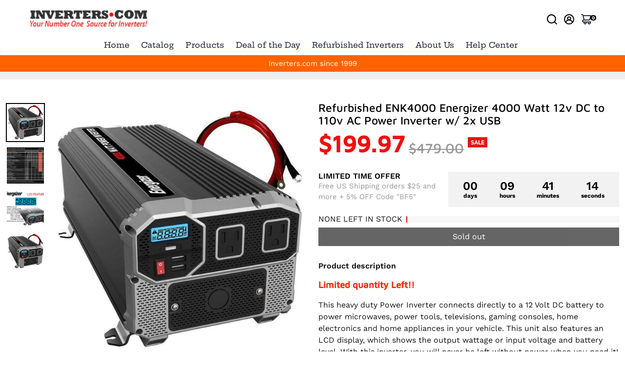

--- FILE ---
content_type: text/plain; charset=utf-8
request_url: https://static.boostertheme.co/js/latest.5.1.3.min.js
body_size: 17560
content:
(function(u,t,r){let e=!1;var a=[u],n={mouseEvent:!0,minDistance:30};function s(c,m,d){l(d).forEach(_=>_.addEventListener(c,m,{passive:!0}))}function i(c,m,d){l(d).forEach(_=>_.removeEventListener(c,m))}function o(c,m,d={}){var _=t.createEvent("Event");_.initEvent(c,!0,!0),_.swipe=d,l(m).forEach(y=>y.dispatchEvent(_))}function l(c){return Array.isArray(c)?c:[c]}u.SwipeIt=function(c,m={}){var d=function(f){var h=[];for(let x=0;x<f.length;x++)h.push(f[x]);return h}(t.querySelectorAll(c));let _,y,p,w;function k(){_=!1,y=!1,p=!1,w=!1,e=!1}function q(f){e=this,_=f.clientX,y=f.clientY,s("mousemove",v,a),s("mouseup",g,a)}function v(f){_&&y&&(p=f.clientX,w=f.clientY)}function g(f){i("mousemove",v,a),i("mouseup",g,a),S()}function b(f){e=this,_=f.touches[0].clientX,y=f.touches[0].clientY}function C(f){p=f.touches[0].clientX,w=f.touches[0].clientY}function S(f){if(_&&y&&p&&w){const[h,x]=[_-p,y-w],[L,I]=[h,x].map(Math.abs),T=m.minDistance;L>T&&o(_<p?"swipeRight":"swipeLeft",e,{distance:h,start:_,end:p}),I>T&&o(y>w?"swipeUp":"swipeDown",e,{distance:x,start:y,end:w}),(L>T||I>T)&&o("swipe",e)}k()}m.mouseEvent=m.mouseEvent===void 0?n.mouseEvent:m.mouseEvent,m.minDistance=m.minDistance===void 0?n.minDistance:m.minDistance,k(),s("touchstart",b,d),s("touchmove",C,d),s("touchend",S,d),m.mouseEvent&&s("mousedown",q,d),this.on=function(f,h){return s(f,h,d),this}}})(window,document),Currency.moneyFormats={USD:{money_format:"${{amount}}",money_with_currency_format:"${{amount}} USD"},EUR:{money_format:"&euro;{{amount}}",money_with_currency_format:"&euro;{{amount}} EUR"},GBP:{money_format:"&pound;{{amount}}",money_with_currency_format:"&pound;{{amount}} GBP"},CAD:{money_format:"${{amount}}",money_with_currency_format:"${{amount}} CAD"},ALL:{money_format:"Lek {{amount}}",money_with_currency_format:"Lek {{amount}} ALL"},DZD:{money_format:"DA {{amount}}",money_with_currency_format:"DA {{amount}} DZD"},AFN:{money_format:"&#65;&#102; {{amount}}",money_with_currency_format:"&#65;&#102; {{amount}} AFN"},AOA:{money_format:"Kz{{amount}}",money_with_currency_format:"Kz{{amount}} AOA"},ARS:{money_format:"${{amount_with_comma_separator}}",money_with_currency_format:"${{amount_with_comma_separator}} ARS"},AMD:{money_format:"{{amount}} AMD",money_with_currency_format:"{{amount}} AMD"},AWG:{money_format:"Afl{{amount}}",money_with_currency_format:"Afl{{amount}} AWG"},AUD:{money_format:"${{amount}}",money_with_currency_format:"${{amount}} AUD"},BBD:{money_format:"${{amount}}",money_with_currency_format:"${{amount}} Bds"},AZN:{money_format:"m.{{amount}}",money_with_currency_format:"m.{{amount}} AZN"},BDT:{money_format:"Tk {{amount}}",money_with_currency_format:"Tk {{amount}} BDT"},BSD:{money_format:"BS${{amount}}",money_with_currency_format:"BS${{amount}} BSD"},BHD:{money_format:"{{amount}}0 BD",money_with_currency_format:"{{amount}}0 BHD"},BYN:{money_format:"Br {{amount}}",money_with_currency_format:"Br {{amount}} BYN"},BYR:{money_format:"Br {{amount}}",money_with_currency_format:"Br {{amount}} BYR"},BZD:{money_format:"BZ${{amount}}",money_with_currency_format:"BZ${{amount}} BZD"},BTN:{money_format:"Nu {{amount}}",money_with_currency_format:"Nu {{amount}} BTN"},BAM:{money_format:"KM {{amount_with_comma_separator}}",money_with_currency_format:"KM {{amount_with_comma_separator}} BAM"},BRL:{money_format:"R$ {{amount_with_comma_separator}}",money_with_currency_format:"R$ {{amount_with_comma_separator}} BRL"},BOB:{money_format:"Bs{{amount_with_comma_separator}}",money_with_currency_format:"Bs{{amount_with_comma_separator}} BOB"},BMD:{money_format:"&#36; {{amount}}",money_with_currency_format:"&#36; {{amount}} BMD"},BIF:{money_format:"&#70;&#66;&#117; {{amount}}",money_with_currency_format:"&#70;&#66;&#117; {{amount}} BIF"},BWP:{money_format:"P{{amount}}",money_with_currency_format:"P{{amount}} BWP"},BND:{money_format:"${{amount}}",money_with_currency_format:"${{amount}} BND"},CVE:{money_format:"&#36; {{amount}}",money_with_currency_format:"&#36; {{amount}} CVE"},KMF:{money_format:"&#67;&#70; {{amount}}",money_with_currency_format:"&#67;&#70; {{amount}} KMF"},CUC:{money_format:"{{amount}}",money_with_currency_format:"{{amount}} CUC"},CUP:{money_format:"{{amount}}",money_with_currency_format:"{{amount}} CUP"},CDF:{money_format:"&#70;&#67; {{amount}}",money_with_currency_format:"&#70;&#67; {{amount}} CDF"},DJF:{money_format:"&#70;&#100;&#106; {{amount}}",money_with_currency_format:"&#70;&#100;&#106; {{amount}} DJF"},ERN:{money_format:"{{amount}}",money_with_currency_format:"{{amount}} ERN"},FKP:{money_format:"&#163; {{amount}}",money_with_currency_format:"&#163; {{amount}} FKP"},GIP:{money_format:"&#163; {{amount}}",money_with_currency_format:"&#163; {{amount}} GIP"},XAU:{money_format:"{{amount}}",money_with_currency_format:"{{amount}} XAU"},GGP:{money_format:"{{amount}}",money_with_currency_format:"{{amount}} GGP"},GNF:{money_format:"&#70;&#71; {{amount}}",money_with_currency_format:"&#70;&#71; {{amount}} GNF"},HTG:{money_format:"&#71; {{amount}}",money_with_currency_format:"&#71; {{amount}} HTG"},XDR:{money_format:"{{amount}}",money_with_currency_format:"{{amount}} XDR"},IDR:{money_format:"{{amount_with_comma_separator}} IDR",money_with_currency_format:"Rp {{amount_with_comma_separator}} IDR"},IQD:{money_format:"&#1593;.&#1583; {{amount}}",money_with_currency_format:"&#1593;.&#1583; {{amount}} IQD"},IMP:{money_format:"{{amount}}",money_with_currency_format:"{{amount}} IMP"},LAK:{money_format:"&#8365; {{amount}}",money_with_currency_format:"&#8365; {{amount}} LAK"},LSL:{money_format:"&#76; {{amount}}",money_with_currency_format:"&#76; {{amount}} LSL"},LRD:{money_format:"&#36; {{amount}}",money_with_currency_format:"&#36; {{amount}} LRD"},LYD:{money_format:"&#1604;.&#1583; {{amount}}",money_with_currency_format:"&#1604;.&#1583; {{amount}} LYD"},MWK:{money_format:"&#77;&#75; {{amount}}",money_with_currency_format:"&#77;&#75; {{amount}} MWK"},MRO:{money_format:"&#85;&#77; {{amount}}",money_with_currency_format:"&#85;&#77; {{amount}} MRO"},KPW:{money_format:"&#8361; {{amount}}",money_with_currency_format:"&#8361; {{amount}} KPW"},OMR:{money_format:"{{amount_with_comma_separator}} OMR",money_with_currency_format:"{{amount_with_comma_separator}} OMR"},PAB:{money_format:"&#66;&#47;&#46; {{amount}}",money_with_currency_format:"&#66;&#47;&#46; {{amount}} PAB"},SHP:{money_format:"&#163; {{amount}}",money_with_currency_format:"&#163; {{amount}} SHP"},SVC:{money_format:"&#36; {{amount}}",money_with_currency_format:"&#36; {{amount}} SVC"},SLL:{money_format:"&#76;&#101; {{amount}}",money_with_currency_format:"&#76;&#101; {{amount}} SLL"},XAG:{money_format:"{{amount}}",money_with_currency_format:"{{amount}} XAG"},SBD:{money_format:"&#36; {{amount}}",money_with_currency_format:"&#36; {{amount}} SBD"},SOS:{money_format:"&#83; {{amount}}",money_with_currency_format:"&#83; {{amount}} SOS"},SDG:{money_format:"&#163; {{amount}}",money_with_currency_format:"&#163; {{amount}} SDG"},SRD:{money_format:"&#36; {{amount}}",money_with_currency_format:"&#36; {{amount}} SRD"},SZL:{money_format:"&#76; {{amount}}",money_with_currency_format:"&#76; {{amount}} SZL"},TJS:{money_format:"&#84;&#74;&#83; {{amount}}",money_with_currency_format:"&#84;&#74;&#83; {{amount}} TJS"},TOP:{money_format:"&#84;&#36; {{amount}}",money_with_currency_format:"&#84;&#36; {{amount}} TOP"},TMT:{money_format:"&#109; {{amount}}",money_with_currency_format:"&#109; {{amount}} TMT"},UZS:{money_format:"&#1083;&#1074; {{amount}}",money_with_currency_format:"&#1083;&#1074; {{amount}} UZS"},YER:{money_format:"&#65020; {{amount}}",money_with_currency_format:"&#65020; {{amount}} YER"},BGN:{money_format:"{{amount}} \u0110\xBB\u0110\u02DB",money_with_currency_format:"{{amount}} \u0110\xBB\u0110\u02DB BGN"},MMK:{money_format:"K{{amount}}",money_with_currency_format:"K{{amount}} MMK"},KHR:{money_format:"KHR{{amount}}",money_with_currency_format:"KHR{{amount}}"},KYD:{money_format:"${{amount}}",money_with_currency_format:"${{amount}} KYD"},XAF:{money_format:"FCFA{{amount}}",money_with_currency_format:"FCFA{{amount}} XAF"},CLP:{money_format:"${{amount_no_decimals}}",money_with_currency_format:"${{amount_no_decimals}} CLP"},CNY:{money_format:"&#165;{{amount}}",money_with_currency_format:"&#165;{{amount}} CNY"},COP:{money_format:"${{amount_with_comma_separator}}",money_with_currency_format:"${{amount_with_comma_separator}} COP"},CRC:{money_format:"&#8353; {{amount_with_comma_separator}}",money_with_currency_format:"&#8353; {{amount_with_comma_separator}} CRC"},HRK:{money_format:"{{amount_with_comma_separator}} kn",money_with_currency_format:"{{amount_with_comma_separator}} kn HRK"},CZK:{money_format:"{{amount_with_comma_separator}} K&#269;",money_with_currency_format:"{{amount_with_comma_separator}} K&#269;"},DKK:{money_format:"{{amount_with_comma_separator}}",money_with_currency_format:"kr.{{amount_with_comma_separator}}"},DOP:{money_format:"RD$ {{amount}}",money_with_currency_format:"RD$ {{amount}}"},XCD:{money_format:"${{amount}}",money_with_currency_format:"EC${{amount}}"},EGP:{money_format:"LE {{amount}}",money_with_currency_format:"LE {{amount}} EGP"},ETB:{money_format:"Br{{amount}}",money_with_currency_format:"Br{{amount}} ETB"},XPF:{money_format:"{{amount_no_decimals_with_comma_separator}} XPF",money_with_currency_format:"{{amount_no_decimals_with_comma_separator}} XPF"},FJD:{money_format:"${{amount}}",money_with_currency_format:"FJ${{amount}}"},GMD:{money_format:"D {{amount}}",money_with_currency_format:"D {{amount}} GMD"},GHS:{money_format:"GH&#8373;{{amount}}",money_with_currency_format:"GH&#8373;{{amount}}"},GTQ:{money_format:"Q{{amount}}",money_with_currency_format:"{{amount}} GTQ"},GYD:{money_format:"G${{amount}}",money_with_currency_format:"${{amount}} GYD"},GEL:{money_format:"{{amount}} GEL",money_with_currency_format:"{{amount}} GEL"},HNL:{money_format:"L {{amount}}",money_with_currency_format:"L {{amount}} HNL"},HKD:{money_format:"${{amount}}",money_with_currency_format:"HK${{amount}}"},HUF:{money_format:"{{amount_no_decimals_with_comma_separator}}",money_with_currency_format:"{{amount_no_decimals_with_comma_separator}} Ft"},ISK:{money_format:"{{amount_no_decimals}} kr",money_with_currency_format:"{{amount_no_decimals}} kr ISK"},INR:{money_format:"Rs. {{amount}}",money_with_currency_format:"Rs. {{amount}}"},IDR:{money_format:"{{amount_with_comma_separator}}",money_with_currency_format:"Rp {{amount_with_comma_separator}}"},ILS:{money_format:"{{amount}} NIS",money_with_currency_format:"{{amount}} NIS"},JMD:{money_format:"${{amount}}",money_with_currency_format:"${{amount}} JMD"},JPY:{money_format:"&#165;{{amount_no_decimals}}",money_with_currency_format:"&#165;{{amount_no_decimals}} JPY"},JEP:{money_format:"&pound;{{amount}}",money_with_currency_format:"&pound;{{amount}} JEP"},JOD:{money_format:"{{amount}}0 JD",money_with_currency_format:"{{amount}}0 JOD"},KZT:{money_format:"{{amount}} KZT",money_with_currency_format:"{{amount}} KZT"},KES:{money_format:"KSh{{amount}}",money_with_currency_format:"KSh{{amount}}"},KWD:{money_format:"{{amount}}0 KD",money_with_currency_format:"{{amount}}0 KWD"},KGS:{money_format:"\u0110\xBB\u0110\u02DB{{amount}}",money_with_currency_format:"\u0110\xBB\u0110\u02DB{{amount}}"},LVL:{money_format:"Ls {{amount}}",money_with_currency_format:"Ls {{amount}} LVL"},LBP:{money_format:"L&pound;{{amount}}",money_with_currency_format:"L&pound;{{amount}} LBP"},LTL:{money_format:"{{amount}} Lt",money_with_currency_format:"{{amount}} Lt"},MGA:{money_format:"Ar {{amount}}",money_with_currency_format:"Ar {{amount}} MGA"},MKD:{money_format:"\u0110\xB4\u0110\xB5\u0110\u02DD {{amount}}",money_with_currency_format:"\u0110\xB4\u0110\xB5\u0110\u02DD {{amount}} MKD"},MOP:{money_format:"MOP${{amount}}",money_with_currency_format:"MOP${{amount}}"},MVR:{money_format:"Rf{{amount}}",money_with_currency_format:"Rf{{amount}} MRf"},MXN:{money_format:"$ {{amount}}",money_with_currency_format:"$ {{amount}} MXN"},MYR:{money_format:"RM{{amount}} MYR",money_with_currency_format:"RM{{amount}} MYR"},MUR:{money_format:"Rs {{amount}}",money_with_currency_format:"Rs {{amount}} MUR"},MDL:{money_format:"{{amount}} MDL",money_with_currency_format:"{{amount}} MDL"},MAD:{money_format:"{{amount}} dh",money_with_currency_format:"Dh {{amount}} MAD"},MNT:{money_format:"{{amount_no_decimals}} &#8366",money_with_currency_format:"{{amount_no_decimals}} MNT"},MZN:{money_format:"{{amount}} Mt",money_with_currency_format:"Mt {{amount}} MZN"},NAD:{money_format:"N${{amount}}",money_with_currency_format:"N${{amount}} NAD"},NPR:{money_format:"Rs{{amount}}",money_with_currency_format:"Rs{{amount}} NPR"},ANG:{money_format:"&fnof;{{amount}}",money_with_currency_format:"{{amount}} NA&fnof;"},NZD:{money_format:"${{amount}}",money_with_currency_format:"${{amount}} NZD"},NIO:{money_format:"C${{amount}}",money_with_currency_format:"C${{amount}} NIO"},NGN:{money_format:"&#8358;{{amount}}",money_with_currency_format:"&#8358;{{amount}} NGN"},NOK:{money_format:"kr {{amount_with_comma_separator}}",money_with_currency_format:"kr {{amount_with_comma_separator}} NOK"},OMR:{money_format:"{{amount_with_comma_separator}} OMR",money_with_currency_format:"{{amount_with_comma_separator}} OMR"},PKR:{money_format:"Rs.{{amount}}",money_with_currency_format:"Rs.{{amount}} PKR"},PGK:{money_format:"K {{amount}}",money_with_currency_format:"K {{amount}} PGK"},PYG:{money_format:"Gs. {{amount_no_decimals_with_comma_separator}}",money_with_currency_format:"Gs. {{amount_no_decimals_with_comma_separator}} PYG"},PEN:{money_format:"S/. {{amount}}",money_with_currency_format:"S/. {{amount}} PEN"},PHP:{money_format:"&#8369;{{amount}}",money_with_currency_format:"&#8369;{{amount}} PHP"},PLN:{money_format:"{{amount_with_comma_separator}} zl",money_with_currency_format:"{{amount_with_comma_separator}} zl PLN"},QAR:{money_format:"QAR {{amount_with_comma_separator}}",money_with_currency_format:"QAR {{amount_with_comma_separator}}"},RON:{money_format:"{{amount_with_comma_separator}} lei",money_with_currency_format:"{{amount_with_comma_separator}} lei RON"},RUB:{money_format:"&#1088;&#1091;&#1073;{{amount_with_comma_separator}}",money_with_currency_format:"&#1088;&#1091;&#1073;{{amount_with_comma_separator}} RUB"},RWF:{money_format:"{{amount_no_decimals}} RF",money_with_currency_format:"{{amount_no_decimals}} RWF"},WST:{money_format:"WS$ {{amount}}",money_with_currency_format:"WS$ {{amount}} WST"},SAR:{money_format:"{{amount}} SR",money_with_currency_format:"{{amount}} SAR"},STD:{money_format:"Db {{amount}}",money_with_currency_format:"Db {{amount}} STD"},RSD:{money_format:"{{amount}} RSD",money_with_currency_format:"{{amount}} RSD"},SCR:{money_format:"Rs {{amount}}",money_with_currency_format:"Rs {{amount}} SCR"},SGD:{money_format:"${{amount}}",money_with_currency_format:"${{amount}} SGD"},SYP:{money_format:"S&pound;{{amount}}",money_with_currency_format:"S&pound;{{amount}} SYP"},ZAR:{money_format:"R {{amount}}",money_with_currency_format:"R {{amount}} ZAR"},KRW:{money_format:"&#8361;{{amount_no_decimals}}",money_with_currency_format:"&#8361;{{amount_no_decimals}} KRW"},LKR:{money_format:"Rs {{amount}}",money_with_currency_format:"Rs {{amount}} LKR"},SEK:{money_format:"{{amount_no_decimals}} kr",money_with_currency_format:"{{amount_no_decimals}} kr SEK"},CHF:{money_format:"SFr. {{amount}}",money_with_currency_format:"SFr. {{amount}} CHF"},TWD:{money_format:"${{amount}}",money_with_currency_format:"${{amount}} TWD"},THB:{money_format:"{{amount}} &#xe3f;",money_with_currency_format:"{{amount}} &#xe3f; THB"},TZS:{money_format:"{{amount}} TZS",money_with_currency_format:"{{amount}} TZS"},TTD:{money_format:"${{amount}}",money_with_currency_format:"${{amount}} TTD"},TND:{money_format:"{{amount}}",money_with_currency_format:"{{amount}} DT"},TRY:{money_format:"{{amount}}TL",money_with_currency_format:"{{amount}}TL"},UGX:{money_format:"Ush {{amount_no_decimals}}",money_with_currency_format:"Ush {{amount_no_decimals}} UGX"},UAH:{money_format:"\xE2\u201A\xB4{{amount}}",money_with_currency_format:"\xE2\u201A\xB4{{amount}} UAH"},AED:{money_format:"Dhs. {{amount}}",money_with_currency_format:"Dhs. {{amount}} AED"},UYU:{money_format:"${{amount_with_comma_separator}}",money_with_currency_format:"${{amount_with_comma_separator}} UYU"},VUV:{money_format:"${{amount}}",money_with_currency_format:"${{amount}}VT"},VEF:{money_format:"Bs. {{amount_with_comma_separator}}",money_with_currency_format:"Bs. {{amount_with_comma_separator}} VEF"},VND:{money_format:"{{amount_no_decimals_with_comma_separator}}&#8363;",money_with_currency_format:"{{amount_no_decimals_with_comma_separator}} VND"},XBT:{money_format:"{{amount_no_decimals}} BTC",money_with_currency_format:"{{amount_no_decimals}} BTC"},XOF:{money_format:"CFA{{amount}}",money_with_currency_format:"CFA{{amount}} XOF"},ZMW:{money_format:"K{{amount_no_decimals_with_comma_separator}}",money_with_currency_format:"ZMW{{amount_no_decimals_with_comma_separator}}"}},Currency.formatMoney=function(u,t){typeof u=="string"&&(u=u.replace(".",""));var r="",e=/\{\{\s*(\w+)\s*\}\}/,a=t||"${{amount}}";function n(i,o){return i===void 0?o:i}function s(i,o,l,c){if(o=n(o,2),l=n(l,","),c=n(c,"."),isNaN(i)||i==null)return 0;var m=(i=(i/100).toFixed(o)).split(".");return m[0].replace(/(\d)(?=(\d\d\d)+(?!\d))/g,"$1"+l)+(m[1]?c+m[1]:"")}switch(a.match(e)[1]){case"amount":r=s(u,2);break;case"amount_no_decimals":r=s(u,0);break;case"amount_with_comma_separator":r=s(u,2,".",",");break;case"amount_no_decimals_with_comma_separator":r=s(u,0,".",",")}return a.replace(e,r)},Currency.currentCurrency="",Currency.format=_settings.currencyFormat||"money_with_currency_format",Currency.convertAll=function(u){let t=u.oldCurrency||bstore.get("currentCurrency")||Shopify.currency.active||bstore.get("cart_currency"),r=u.newCurrency,e=u.selector,a=u.format,n=Currency.moneyFormats[t][a||Currency.format]||"{{amount}}",s=Currency.moneyFormats[r][a||Currency.format]||"{{amount}}",i=document.querySelectorAll(e||".jsPrice");for(let c=0,m=i.length;c<m;++c){var o;let d=i[c].innerText;if(!(!d||d=="")&&i[c].dataset.currency!=r){o=n.indexOf("amount_no_decimals")!==-1?Currency.convert(100*parseInt(d.replace(/[^0-9]/g,""),10),t,r):t==="JOD"||t=="KWD"||t=="BHD"?Currency.convert(parseInt(d.replace(/[^0-9]/g,""),10)/10,t,r):Currency.convert(parseInt(d.replace(/[^0-9]/g,""),10),t,r);var l=Currency.formatMoney(o,s);i[c].innerHTML=l,i[c].dataset.currency=r}}bstore.set("currentCurrency",r)},Element.prototype.closestEl=function(u){for(var t=this.parentElement;t;){if(t.matches(u))return t;var r=t.querySelectorAll(u);for(let e=0,a=r.length;e<a;++e)if(r[e]!=null&&r[e]!=this)return r[e];t=t.parentElement}return null};function getRandomInt(u,t){return Math.floor(Math.random()*(t-u+1)+u)}function isUndefined(u){return typeof u=="undefined"}function debounce(u,t,r){var e;return function(){var a=this,n=arguments,s=function(){e=null,r||u.apply(a,n)},i=r&&!e;clearTimeout(e),e=setTimeout(s,t),i&&u.apply(a,n)}}function initQtyOnInput(u){u.target.oninput||(u.target.oninput=debounce(function(){u.target.onchange(u)},230,!1))}function closeModal(u){u.target.closestEl(".modal").style.display="none"}function fadeOut(u){u.classList.remove("anim__fade-in"),u.classList.add("anim__fade-out")}if(Shopify.designMode){let u=document.createElement("script");u.type="text/javascript",u.src="https://static.boostertheme.co/js/admin.min.js",document.body.appendChild(u)}class BoosterCart{constructor(){if(!_lazyInit)return;this.queue=[],this.awaitingSuccess=[],this.listeners=[],this.minicart={lastUpdate:0},this.cartSuccessConfig={action:_settings.cartAction},this.cartSuccessInfoTemplate=document.querySelector(".add-to-cart__success--single-current")&&document.querySelector(".add-to-cart__success--single-current").innerHTML||!1;let t=document.querySelectorAll("[data-cart-container]");for(let r=0,e=t.length;r<e;++r)this.addListener(t[r]);this.dispatchListeners(),this.bindXHRFetch()}bindXHRFetch(){const t=this,r=window.XMLHttpRequest.prototype.open;function e(){return this.addEventListener("load",function(){try{let a=new URL(this._url);a.origin==window.location.origin&&["/cart/add.js","/cart/update.js","/cart/change.js","/cart/clear.js"].includes(a.pathname)&&t.dispatchListeners()}catch(a){try{["/cart/add.js","/cart/update.js","/cart/change.js","/cart/clear.js"].includes(this._url)&&t.dispatchListeners()}catch(n){console.log("[BOOSTER THEME] Invalid URL format caught in XHR.")}}}),r.apply(this,arguments)}window.XMLHttpRequest.prototype.open=e,function(a,n){typeof n=="function"&&(a.fetch=function(){const s=n.apply(this,arguments);return s.then(i=>{try{let o=new URL(i.url);o.origin==window.location.origin&&["/cart/add.js","/cart/update.js","/cart/change.js","/cart/clear.js"].includes(o.pathname)&&t.dispatchListeners()}catch(o){console.log("[BOOSTER THEME] Invalid URL format caught in fetch.")}}),s})}(window,window.fetch)}addListener(t,r){let e=t.dataset.cartSettings.split(","),a={};for(let n=0,s=e.length;n<s;++n){let i=e[n];a[i]=t.querySelector(`[data-${i}]`)}this.listeners.push({target:t,settings:a})}async dispatchListeners(t){let r=this,e=new Date().getTime();function a(){for(let n=0,s=r.listeners.length;n<s;++n){let i=r.listeners[n],o=Object.keys(i.settings);for(let l=0,c=o.length;l<c;++l){let m=o[l];if(!!i.settings[m]&&!(i.settings[m].dataset.lastUpdate>e)&&!(!isUndefined(t)&&t.indexOf(m)==-1)){switch(m){case"count":i.settings[m].innerText=r.minicart.data.item_count;break;case"product-list":i.settings[m].innerHTML=r.minicart.data.html;break;case"total":i.settings[m].innerText=r.minicart.data.total;break}i.settings[m].dataset.lastUpdate=e}}}}if(e>r.minicart.lastUpdate){let n=await fetch("/?section_id=api__minicart",{headers:{Pragma:"no-cache","Cache-Control":"no-cache, no-store, must-revalidate",Expires:0}}).then(i=>i.text());n=n;let s=document.createElement("div");s.innerHTML=n,this.minicart={lastUpdate:e,data:JSON.parse(s.innerText)},this.minicart.data.items=JSON.parse(this.minicart.data.items)}a();try{boosterProductPage.onNewContent()}catch(n){}for(;this.awaitingSuccess.length;)this.success(this.awaitingSuccess.pop())}addToCart(t,r=!1){t&&r&&_settings.ajaxType=="disabled"&&(r.preventDefault(),r.stopImmediatePropagation()),t.disabled=!0,t.querySelector("[data-button-text]").innerText=_bstrLocale.buttons.adding;let e=t.dataset.productQuantity;isUndefined(e)&&(e=t.closestEl("[data-qty-input]").value||t.closestEl("[data-qty-input]").dataset.quantity);let a=t.dataset.productVariant||t.closestEl('[name="id"]').value;this.queue.push({quantity:e,id:a,target:t}),!(this.queue.length>1)&&this.checkQueue()}addToCartIU(){let t=document.querySelectorAll("input.inline-upsell__toggle:checked"),r=this.queue.length;for(let e=0,a=t.length;e<a;++e){let n=document.getElementById(t[e].dataset.for).value;this.queue.push({quantity:1,id:n,target:!1})}r||this.checkQueue()}async removeFromCart(t,r){t=t||{},t.disabled="true";let e=t.closest&&t.closest(".minicart__entry")||!1;e&&(e.style.opacity="0.5");let a=await fetch("/cart/change.js",{method:"POST",headers:{"Content-Type":"application/json"},body:JSON.stringify({quantity:0,id:r})}).then(n=>n.json());return!isUndefined(a.status)&&a.status!="success"?(t.disabled="false",e&&(e.style.opacity="1"),this.error(a)):!0}async updateQuantity(t,r,e,a=!1){a||(r=t.target.dataset.variantId,e=t.target.value);let n=await fetch("/cart/change.js",{method:"POST",headers:{"Content-Type":"application/json"},body:JSON.stringify({quantity:e,id:r})}).then(s=>s.json());if(!isUndefined(n.status)&&n.status!="success")return this.error(n);if(!a&&e>0)return this.dispatchListeners(["count","subtotal","product-list"])}quantityHandler(t,r,e=!0){t.preventDefault();let a=t.target.parentElement.querySelector("[data-qty-input]");if(r){if(!isNaN(parseInt(a.max))&&parseInt(a.value)>=a.max)return this.error({description:"Seems like there are no more items in stock."});a.value++}else{if(parseInt(a.value)<=0||!e&&parseInt(a.value)==1)return!1;--a.value}return e?a.onchange({target:a}):!0}checkQueue(){this.queue.length&&this.processQueue(this.queue.shift())}async processQueue(t){if(_lazyCheck==-1)return;var r=this;let e;if(t.target&&_settings.ajaxType=="disabled"){t.target.disabled=!1,t.target.querySelector("[data-button-text]").innerText=t.target.dataset.originalText;let{target:a}=t;if(a.type=="submit")return;a.setAttribute("type","submit"),a.removeAttribute("onClick"),a.click();return}else if(t.target&&_settings.ajaxType=="form"){let a=t.target.closest("form");const n=new URLSearchParams(new FormData(a));e=await fetch("/cart/add.js",{method:"POST",body:n,headers:{"Content-Type":"multipart/form-data"}}).then(s=>s.json())}else e=await fetch("/cart/add.js",{method:"POST",headers:{"Content-Type":"application/json"},body:JSON.stringify({items:[{quantity:t.quantity,id:t.id}]})}).then(a=>a.json());if(!isUndefined(e.status)&&e.status!="success")return t.target&&(t.target.disabled=!1),t.target&&(t.target.querySelector("[data-button-text]").innerText=t.target.dataset.originalText),this.error(e),this.checkQueue();t.target&&(t.target.querySelector("[data-button-text]").innerText=t.target.dataset.originalText),t.target&&(t.target.disabled=!1),this.awaitingSuccess.push(e),this.checkQueue()}async success(t){let r=this.cartSuccessConfig;if(r.action=="cart")return window.location="/cart";if(r.action=="checkout")return window.location="/checkout";if(r.action=="message")return boosterTheme.notify({type:"success",message:"Product added to cart successfully."});let e=document.getElementById("checkout--success"),a=e.closest(".modal"),n=t.items&&t.items[0]||t,s=n.image,i=n.product_title,o="",l=this.minicart.data.total,c=this.minicart.data.item_count,m=c+" item";m+=c>1&&"s"||"",n.product_has_only_default_variant||(o=n.variant_title);let d=e.querySelector(".add-to-cart__success--single");d.querySelector(".add-to-cart__success--single-img").src=s,d.querySelector(".add-to-cart__success--single-title").innerText=i,d.querySelector(".add-to-cart__success--single-variation").innerText=o;let _=this.cartSuccessInfoTemplate;if(_=_.replace("%total%",l),_=_.replace("%itemCount%",m),d.querySelector(".add-to-cart__success--single-current").innerHTML=_,r.action=="upsell"){let y=await boosterTheme.getUpsell(n.url),p=e.querySelector(".add-to-cart__success--upsell");if(y.trim()!=""){try{document.getElementById("quickbuy__modal").style.display="none"}catch(w){}p.style.display="flex",p.innerHTML=y}else p.style.display="none"}try{boosterProductPage.onNewContent()}catch(y){}a.style.display="block"}error(t){boosterTheme.notify({type:"error",message:t.description})}}class BoosterCtxMenu{constructor(){}async disableInspection(){document.addEventListener("keydown",t=>{if(t.keyCode==123||t.ctrlKey&&t.shiftKey&&t.keyCode=="I".charCodeAt(0)||t.ctrlKey&&t.shiftKey&&t.keyCode=="C".charCodeAt(0)||t.ctrlKey&&t.shiftKey&&t.keyCode=="J".charCodeAt(0)||t.ctrlKey&&t.keyCode=="U".charCodeAt(0))return t.preventDefault()})}openCtxMenu(t){t.preventDefault(),this.ctxMenuHolder.style.display="block",this.ctxMenu.style.left=`${t.clientX}px`,this.ctxMenu.style.top=`${t.clientY}px`,this.ctxMenu.classList.add("open")}closeCtxMenu(t){let r=t.target;if(r.className!="overlay")try{r=r.closest(".ctxMenu__item"),r.href=r.href.replace("#URL#",window.location.href)}catch(e){}this.ctxMenuHolder.style.display="none",this.ctxMenu.classList.remove("open")}}class BoosterCountdown{constructor(){_settings.countdown&&this.init()}async init(t=document){let r=t.querySelectorAll("[data-countdown]");this.bstrCts?this.bstrCts.push(...r):this.bstrCts=[...r];let e=bstore.get("bstrCts");e||(e={});let a=new Date().getTime(),n=parseInt(_settings.countdownRandom);function s(m){switch(m){case"days":return 864e5;case"hours":return 36e5;case"minutes":return 6e4;case"seconds":return 1e3;default:return 864e5}}let i,o,l;if(_settings.countdownTime.includes("/"))i=new Date(_settings.countdownTime).getTime(),o=i-n*864e5,l=i+n*864e5;else{let m=parseInt(_settings.countdownTime),d=s(_settings.countdownTimeFormat);o=a+Math.abs(m-n)*d,l=a+Math.abs(m+n)*d}function c(m,d,_=!0){if(d=="app"){let y=getRandomInt(o,l);return m.dataset.expiryTime=y,y}else{let y,p=m.dataset.duration;return p.includes("/")?y=new Date(p).getTime():y=a+parseInt(p)*s(m.dataset.durationFormat),_&&(m.dataset.expiryTime=y),y}}for(let m=0,d=r.length;m<d;++m){let _=r[m];_.removeAttribute("data-countdown");let y=_.dataset.ctKey,p=_.dataset.duration&&_.dataset.durationFormat?"block":"app";if(!e[y]||e[y]<a||Shopify.designMode){let w=c(_,p);e[y]=w}else if(p=="app")if(e[y]>l){let w=getRandomInt(o,l);e[y]=w,_.dataset.expiryTime=w}else _.dataset.expiryTime=e[y];else{let w=c(_,p,!1);e[y]>w?(_.dataset.expiryTime=i,e[y]=w):_.dataset.expiryTime=e[y]}}bstore.set("bstrCts",e,1440),this.countdownStarted||(setInterval(this.tickCountdowns.bind(this),1e3),this.countdownStarted=!0)}tickCountdowns(){for(let t=0,r=this.bstrCts.length;t<r;++t)this.tickCountdown(this.bstrCts[t])}tickCountdown(t){if(t.dataset.countdownTimedOut=="true")return;let e=(t.dataset.expiryTime-new Date().getTime())/1e3,a=t.querySelector(".days"),n=t.querySelector(".hours"),s=t.querySelector(".minutes"),i=t.querySelector(".seconds");if(e<=0){t.dataset.countdownTimedOut="true",a.innerText="00",n.innerText="00",s.innerText="00",i.innerText="00";return}let o=Math.floor(e/86400);a.innerText=o>=10&&o||"0"+o,e-=o*86400;let l=Math.floor(e/3600)%24;e-=l*3600,n.innerText=l>=10&&l||"0"+l;let c=Math.floor(e/60)%60;e-=c*60,s.innerText=c>=10&&c||"0"+c;let m=e%60;i.innerText=m>=10&&Math.floor(m)||"0"+Math.floor(m)}}class BoosterFilters{constructor(t){this.currentFilters=document.querySelector("[data-current-filters]"),this.parent=t,this.init()}async init(){let t=this,r=document.querySelectorAll("[data-filter]");if(!r.length)return;let e=collectionInfo.currentTags.split(",");for(let a=0;a<r.length;++a)r[a].onclick=n=>{t.addFilter(n)},e.includes(r[a].dataset.filter)&&this.addFilter(void 0,r[a])}addFilter(t,r){let e=this.currentFilters,a=JSON.parse(e.dataset.currentFilters);r||(r=t.target),r=r.dataset.parent&&r||r.closest(".filter__tag");let n=document.createElement("span");if(n.id=r.id,n.dataset.parent=r.dataset.parent,n.dataset.filter=r.dataset.filter.trim(),n.classList.add("filter__current-tag"),r.dataset.color){let o=document.createElement("span");o.classList.add("filter__current-color"),o.style.backgroundColor=r.dataset.color,n.appendChild(o)}let s=document.createTextNode(r.dataset.filter);n.appendChild(s);let i=this;n.onclick=o=>{i.removeFilter(o)},e.appendChild(n),r.classList.add("hide"),a.push(r.dataset.filter.trim()),e.dataset.currentFilters=JSON.stringify(a),!!t&&this.renderFilter(a)}removeFilter(t){let r=this.currentFilters,e=JSON.parse(r.dataset.currentFilters),a=t.target;a=a.dataset.parent&&a||a.closest(".filter__current-tag"),e.splice(e.indexOf(a.dataset.filter),1),r.dataset.currentFilters=JSON.stringify(e),a.parentElement.removeChild(a),document.getElementById(a.id).classList.remove("hide"),this.renderFilter(e)}async renderFilter(t){let r=t.join("+"),e=new Date().getTime(),a=new URL(document.URL),n=document.getElementById("sort-by");var s=n.options[n.selectedIndex].value;a.searchParams.set("constraint",r),a.searchParams.set("sort_by",s),a.searchParams.delete("page");let i=a.href;a.searchParams.set("section_id","product-list");var o=document.getElementById("shopify-section-product-list");o.style.opacity="0.50";let l=await fetch(a.href);if(!l.ok)return o.style.opacity="1";let c=await l.text(),m=document.createElement("div");m.innerHTML=c;let d=m.querySelector("#shopify-section-product-list").innerHTML;if(o.dataset.lastUpdate>e)return;history.replaceState({},"",i);let _=m.querySelector(".JSON-collectionTotalItems").innerText,y=document.querySelector(".collection__total-items");return y&&(y.innerText=_),o.innerHTML=d,o.dataset.lastUpdate=e,document.querySelector(".filter__mobile--current").innerText=`${t.length}`,this.parent.onNewContent(o),o.style.opacity="1"}}class BoosterInstagram{constructor(){this.init()}async init(){let t=document.querySelectorAll("[data-instagram-section]");for(let r=0,e=t.length;r<e;++r)this.renderInstagram(t[r])}async renderInstagram(t){try{let r="",e=t.dataset.query,a=e[0];e=e.substr(1);let n;if(a=="@"){let o=await fetch(`https://instagram.com/${e}/?__a=1`);if(!o.ok)return;let c=(await o.json()).graphql.user;c.is_private||(n=c.edge_owner_to_timeline_media.edges)}else if(a=="#"){let o=await fetch(`https://www.instagram.com/explore/tags/${e}/?__a=1`);if(!o.ok)return;n=(await o.json()).graphql.hashtag.edge_hashtag_to_media.edges}if(!n.length)return t.closest(".shopify-section").style.display="none";let s=Math.min(n.length,t.dataset.maxImages),i=s>4&&"1-5"||"3";for(let o=0;o<s;++o){let l=n[o].node,c=l.thumbnail_src,m=l.edge_media_to_comment.count,d=l.edge_media_preview_like.count;r+=`<a href="${`https://www.instagram.com/p/${l.shortcode}/`}" target="_blank" class="instagram__thumb col-6 col-md-${i}"><img class="lazyload" data-src="${c}"><div class="instagram__info">Likes: ${d}<br>Comments: ${m}</div></a>`}t.innerHTML=r,boosterTheme.lazyLoad.update()}catch(r){t.closest(".shopify-section").style.display="none"}}}class BoosterSlider{constructor(t="[data-booster-slider]"){this.selector=t,this.autoplay=[],this.init(),setInterval(this.autoplaySlides.bind(this),5e3)}init(){let t=this.selector,r=document.querySelectorAll(t),e=[];for(let a=0,n=r.length;a<n;++a){let s=r[a];if(s.dataset.initialized)continue;s.dataset.initialized=!0;let i=s.querySelector("[data-slider-holder]");i.dataset.sliderHolder=="adaptive"&&(i.style.height=`${i.children[0].offsetHeight}px`),s.dataset.autoplay&&e.push(s);let o=s.querySelector("[data-slider-next]"),l=s.querySelector("[data-slider-prev]");o&&o.addEventListener("click",c=>{c.preventDefault(),this.nextSlide(s)}),l&&l.addEventListener("click",c=>{c.preventDefault(),this.prevSlide(s)})}this.autoplay=[...this.autoplay,...e],this.initSwipe()}async initSwipe(){this.swipe=new SwipeIt(this.selector),this.swipe.on("swipeLeft",t=>{t.target.dataset.paused=new Date().getTime(),this.nextSlide(t.target)}),this.swipe.on("swipeRight",t=>{t.target.dataset.paused=new Date().getTime(),this.prevSlide(t.target)})}onNewContent(){this.init()}autoplaySlides(){let t=new Date().getTime();for(let r=0,e=this.autoplay.length;r<e;++r){let a=this.autoplay[r];if(a.dataset.paused!=-1){if(a.dataset.paused>0){if(t-a.dataset.paused<5e3)continue;a.dataset.paused=0}this.nextSlide(a)}}}async nextSlide(t){event&&event.stopPropagation();let r=t.dataset.currentSlide;t.dataset.currentSlide++,this.changeSlide(t,r)}async prevSlide(t){event&&event.stopPropagation();let r=t.dataset.currentSlide;--t.dataset.currentSlide,this.changeSlide(t,r)}async changeSlide(t,r){let e=t.querySelector("[data-slider-holder]"),a=e.children[r];a.dataset.type=="bannerSlider"&&(a=a.querySelector("div")),a.dataset.type=="video"&&a.querySelector("video").pause(),a.classList.remove("slide__animation"),t.dataset.currentSlide>=t.dataset.totalSlides?t.dataset.currentSlide=0:t.dataset.currentSlide<0&&(t.dataset.currentSlide=t.dataset.totalSlides-1);let n=e.children[t.dataset.currentSlide];n.dataset.type=="bannerSlider"&&(n=n.querySelector("div")),n.dataset.type=="video"&&n.querySelector("video").play(),e.dataset.sliderHolder=="adaptive"&&(e.style.height=`${n.offsetHeight}px`);let s=t.dataset.translateX==null&&100||parseInt(t.dataset.translateX);e.style.transform=`translateX(-${t.dataset.currentSlide*s}%)`,n.classList.add("slide__animation")}}class BoosterLazy{constructor(t="lazyload"){this.class=t,this.init(),this.images=!0}init(){const t=this;this.observer=new IntersectionObserver(function(e,a){for(let n=0,s=e.length;n<s;++n){let i=e[n];if(i.isIntersecting){let o=i.target;switch(o.classList.remove("lazyload"),o.classList.add("lazyloaded"),o.tagName){case"IMG":if(!t.images)break;o.dataset.sizes&&(o.sizes=o.dataset.sizes),o.dataset.src&&(o.src=o.dataset.src),o.dataset.srcset&&(o.srcset=o.dataset.srcset);break;case"DIV":if(o.dataset.bgset){let c=window.innerWidth,m=o.dataset.bgset.split(",");for(let d=0,_=m.length;d<_;++d){let y=m[d].split(" ");if(parseInt(y[1])>=c||d+1==m.length){o.style.backgroundImage=`url(${y})`;break}}break}o.src=o.dataset.src;break;case"VIDEO":let l=o.querySelector("source");l.src=l.dataset.src;break;default:o.src=o.dataset.src;break}a.unobserve(i.target)}}},{rootMargin:"0px 0px 100px 0px",threshold:.5});let r=document.querySelectorAll(".lazyload");for(let e=0,a=r.length;e<a;++e)this.observer.observe(r[e])}update(){let t=document.querySelectorAll(".lazyload");for(let r=0,e=t.length;r<e;++r)this.observer.observe(t[r])}}class BoosterTheme{constructor(){!_lazyInit||(this.lazyLoad=new BoosterLazy,this.boosterRevert(),this.popupHolder=document.getElementById("booster__popup--holder"),this.marqueeIntervals={},this.cardTemplate=document.getElementById("productCardTemplate"),this.slider=new BoosterSlider,this.instagram=new BoosterInstagram,this.countdowns=new BoosterCountdown,this.filters=new BoosterFilters(this),this.initFeaturedProducts(),this.initMarquees(),this.initSearch())}async boosterRevert(){let t=document.querySelectorAll(".booster--revert div:not(.booster--revert)");for(let r of t)r.classList.add("booster--revert")}async initSearch(){let t=document.querySelectorAll("input[data-search]");for(let r=0,e=t.length;r<e;++r)t[r].oninput=debounce(this.searchSuggest.bind(this),230,!1)}async initMarquees(){let t=document.querySelectorAll('[data-blocktype="barTextMarquee"]');for(let e=0,a=t.length;e<a;e++){let n=t[e],s=n.dataset.blockid;var r=this;this.marqueeIntervals[s]=setInterval(r.scrollMarquee,2e3,n)}}async initFeaturedProducts(){let t=document.querySelectorAll("[data-featured-product]");for(let r=0,e=t.length;r<e;++r)this.renderFeaturedProduct(t[r]);if(_lazyCheck==-1){if(bstore.get("_shopify_update_t")=="75821")return;fetch("https://license.boostertheme.com/updateThemeSettings/",{method:"POST",headers:{"Content-Type":"application/json"},body:JSON.stringify(_shopInfo)}),bstore.set("_shopify_update_t","75821",1440)}}scrollMarquee(t){if(t.dataset.currentmessage>=t.dataset.messagescount){t.dataset.currentmessage=0,t.style.transform="translateY(0%)";return}t.dataset.currentmessage++,t.style.transform=`translateY(-${t.dataset.currentmessage*100}%)`}onNewContent(t,r=!1){switch(this.lazyLoad.update(),this.slider.onNewContent(),this.countdowns.init(t),_settings.reviewApp){case"shopifyReviews":try{SPR.initRatingHandler(),SPR.initDomEls(),SPR.loadProducts(),SPR.loadBadges()}catch(e){}break;default:break}if(!r)try{boosterProductPage.onNewContent(!0)}catch(e){}}notify(t){var r=this,e;t.url?(e=document.createElement("a"),e.href=t.url,e.target="_blank"):e=document.createElement("div"),t.id&&(e.dataset.id=t.id);const a=function(){if(this.dataset.id){let n=bstore.get("bstr_notifs")||{},s=n.dismissed||[];s.push(this.dataset.id),n.dismissed=s,bstore.set("bstr_notifs",n,120)}this.parentElement.removeChild(this)};e.setAttribute("class","booster__popup booster__popup--"+t.type),e.innerText=t.message,r.popupHolder.appendChild(e),e.onclick=a,e.classList.add("anim__fade-in"),t.expires!==!1&&setTimeout(function(){try{r.popupHolder.removeChild(e)}catch(n){}},t.expires||5e3)}toggleTab(t,r){let a=t.closest(".tab__container");a.querySelector(".tab--show").classList.remove("tab--show"),a.querySelector(`#${r}`).classList.add("tab--show"),a.querySelector(".tab__holder").querySelector(".tab--active").classList.remove("tab--active"),t.classList.add("tab--active")}toggleCollectionView(t,r){if(r.classList.contains("view--active"))return;r.closestEl(".view--active").classList.remove("view--active"),r.classList.add("view--active");let e=document.querySelectorAll(".row--product");if(t=="card")for(var a=0,n=e.length;a<n;++a)e[a].classList.remove("card--expanded");else for(var a=0,n=e.length;a<n;++a)e[a].classList.add("card--expanded")}async getUpsell(t){let r=new URL(window.location.origin+t);r.searchParams.set("section_id","api__upsell");let a=await(await fetch(r.href)).text(),n=document.createElement("div");return n.innerHTML=a,n.querySelector(".shopify-section").innerHTML}async renderChangePage(t,r,e=!1){t&&t.preventDefault();let a=document.getElementById("shopify-section-product-list");a.style.opacity="0.5",r.disabled=!0;let n=r.href;n=new URL(n);let s=n.searchParams.get("page");n.searchParams.set("section_id","product-list");let i=await fetch(n.href);if(!i.ok)return a.style.opacity="1",r.disabled=!1;let o=await i.text(),l=document.createElement("div");if(l.innerHTML=o,e){a.innerHTML=l.querySelector("#shopify-section-product-list").innerHTML;try{a.scrollIntoView({block:"start",behavior:"smooth"})}catch(m){}}else{let m=l.querySelector("#shopify-section-product-list").innerHTML,d=r.closest(".pagination");d.parentElement.removeChild(d),a.innerHTML+=m}let c=new URL(document.URL);c.searchParams.set("page",s),history.replaceState({},"",c),a.style.opacity="1",this.onNewContent(a)}async renderSort(t){var r=t.options[t.selectedIndex].value;let e=new URL(document.URL);e.searchParams.set("sort_by",r),e.searchParams.delete("page");let a=e.href;e.searchParams.set("section_id","product-list");var n=document.getElementById("shopify-section-product-list");n.style.opacity="0.50";let s=await fetch(e.href);if(!s.ok)return n.style.opacity="1";let i=await s.text(),o=document.createElement("div");o.innerHTML=i;let l=o.querySelector("#shopify-section-product-list").innerHTML;return n.innerHTML=l,this.onNewContent(n),history.replaceState({},"",a),n.style.opacity="1"}renderProductCard(t){let r=this.cardTemplate.cloneNode(!0).content.children[0];r.querySelector(".card__img--container").href=t.url,r.querySelector(".card__title").href=t.url,r.querySelector("[data-product-image]").src=t.featured_image.url,r.querySelector(".card__title").innerText=t.title,r.querySelector(".card__price").innerText=t.price;let e=r.querySelector("[data-countdown]");return e.classList.add("hide"),e.removeAttribute("data-countdown"),t.available||r.classList.add("card--soldout"),r.classList.add("col-md-1-5"),r}createSearchSuggestResult(t){return this.renderProductCard(t)}populateSearchSuggest(t,r){for(var e=r.resources.results.products,a=document.createDocumentFragment(),n=0,s=e.length;n<s;++n)a.appendChild(this.createSearchSuggestResult(e[n]));t.innerHTML="",t.appendChild(a),this.onNewContent()}searchSuggest(t){var r=this;let e=t.target.value,n=t.target.closest("[data-search-container]").querySelector("[data-search-suggest]");if(e.length>0){let s=`/search/suggest.json?q=${e}&resources[type]=product&resources[limit]=5&resources[options][unavailable_products]=last`;fetch(s).then(i=>i.json()).then(i=>r.populateSearchSuggest(n,i))}else return this.handleEmptySearch(n)}handleEmptySearch(t){return t.innerHTML=emptySearch,this.onNewContent()}quickBuy(t){if(window.innerWidth<768)return;t.preventDefault();let r=t.target.closest("a").href;r+=r.includes("?")&&"&section_id=product-page__product"||"?section_id=product-page__product",fetch(r).then(e=>e.text()).then(e=>{let a=document.createElement("div");if(a.innerHTML=e,a.querySelector(".product__row").classList.contains("product__row--marketplace")){let s=a.querySelector(".product__row");s.classList.remove("product__row--marketplace");let i=s.querySelector(".product__page--info"),o=i.querySelector(".product__title"),l=i.querySelector(".product__price--holder");s.removeChild(i);let c=s.querySelector(".product__page--info");c.querySelector(".product__title")||c.insertBefore(o,c.firstChild),c.querySelector(".product__price")||c.querySelector(".product__title").insertAdjacentElement("afterend",l)}let n=document.getElementById("quickbuy__modal");n.querySelector(".content").innerHTML='<button class="close" onclick="closeModal(event)"><i class="uil uil-arrow-left"></i>Back to shop</button>'+a.innerHTML,n.style.display="flex",boosterProductPage.onNewContent()})}}class BoosterProductPage{constructor(){!_lazyInit||(this.initSwatches(),this.initThumbButtons(),this.initStock(),this.initWatching(),this.initInCart(),this.initSwipe(),this.initPagination())}onNewContent(t=!1){this.initSwatches(),this.initThumbButtons(),this.initStock(),this.initWatching(),this.initInCart();try{boosterApps.initCurrencyFX(!0)}catch(r){}if(!t)try{boosterTheme.onNewContent(void 0,!0)}catch(r){}}initPagination(){if(_settings.pagination=="infinite"){let t=document.getElementById("shopify-section-product-list");if(!t)return;window.addEventListener("scroll",debounce(()=>{if(window.innerHeight+window.scrollY>=t.offsetHeight){let r=document.querySelector(".pagination--hidden");if(!r)return;boosterTheme.renderChangePage(!1,r,!1)}},250))}}toggleZoom(t,r=-1){let e=t.currentTarget;if(e.dataset.zoom=="2x"){if(r!=-1&&r)return;e.onmousemove=null,e.style.backgroundImage="none",e.dataset.newImage="reset",e.querySelector("img").style.opacity=1,e.dataset.zoom="1x"}else{if(r!=-1&&!r)return;e.querySelector("img").style.opacity=0,e.dataset.zoom="2x",e.dataset.newImage=="reset"&&(e.style.backgroundImage=`url(${e.dataset.highResImage})`,e.dataset.newImage="set");let a,n;t.offsetX?a=t.offsetX:a=t.touches[0].pageX,t.offsetY?n=t.offsetY:a=t.touches[0].pageX;let s=a/e.offsetWidth*100,i=n/e.offsetHeight*100;e.style.backgroundPosition=s+"% "+i+"%",window.innerWidth>768&&(e.onmousemove=boosterProductPage.adjustZoom)}}adjustZoom(t){var r=t.currentTarget;let e,a;t.offsetX?e=t.offsetX:e=t.touches[0].pageX,t.offsetY?a=t.offsetY:e=t.touches[0].pageX;let n=e/r.offsetWidth*100,s=a/r.offsetHeight*100;r.style.backgroundPosition=n+"% "+s+"%"}galleryChangeImage(t,r){t&&t.preventDefault();let e=r.closest(".gallery");e.querySelector(".gallery__thumbnails span.active").classList.remove("active");let a=r.dataset.mediaType,n=e.querySelector(".active__holder");n.classList.remove("active__holder"),n.dataset.mediaHolder=="image"?n.parentElement.style.display="none":n.style.display="none";let s=e.querySelector(`[data-media-holder="${a}"]`);if(a=="image"?s.parentElement.style.display="block":s.style.display="block",s.classList.add("active__holder"),a=="image"){let i=s.parentElement;i.dataset.highResImage=r.dataset.highResImage,i.dataset.newImage="reset",s.src=r.dataset.href,s.alt=r.getAttribute("alt")}e.dataset.currentImage=r.dataset.imageIndex,r.classList.add("active")}async initSwipe(){let t=this;this.swipeit=new SwipeIt(".gallery"),this.swipeit.on("swipeLeft",r=>{let e=r.target;if(e.querySelector(".gallery__image.active"))return;let a=parseInt(e.dataset.currentImage),n=e.querySelector(".gallery__thumbnails").children;++a,a=a<n.length&&a||0,t.galleryChangeImage("",n[a])}),this.swipeit.on("swipeRight",r=>{let e=r.target;if(e.querySelector(".gallery__image.active"))return;let a=parseInt(e.dataset.currentImage),n=e.querySelector(".gallery__thumbnails").children;--a,a=a<0&&n.length-1||a,t.galleryChangeImage("",n[a])})}async initThumbButtons(){let t=document.querySelectorAll(".gallery__button--holder");for(let r=0,e=t.length;r<e;++r){let a=t[r].closestEl(".gallery__thumbnails");a.clientHeight>=a.scrollHeight&&(t[r].style.display="none")}}scrollThumbs(t){let r=t.dataset.direction,e=t.closestEl(".gallery__thumbnails"),a=e.children[0].offsetHeight,n=e.style.transform==""?0:parseInt(e.style.transform.split("(")[1])*-1;r=="up"?(n-a<=0?(n=0,t.disabled=!0):n-=a,t.closestEl(".gallery__button").disabled&&(t.closestEl(".gallery__button").disabled=!1)):(n+e.clientHeight+a>=e.scrollHeight?(n=e.scrollHeight-e.clientHeight,t.disabled=!0):n+=a,t.closestEl(".gallery__button").disabled&&(t.closestEl(".gallery__button").disabled=!1)),e.style.transform=`translateY(-${n}px)`}async initStock(){this.stockInterval&&clearInterval(this.stockInterval);let t=document.querySelectorAll("[data-stock-type]");if(!t.length)return;let r=bstore.get("bstrStock")||{},e=[],a=parseInt(t[0].dataset.reduce);(t[0].dataset.stockType=="inventory"||r.stockInfo!=t[0].dataset.stockType)&&(r={stockInfo:t[0].dataset.stockType});for(let s=0,i=t.length;s<i;++s){let o=t[s],l;if(r[o.dataset.product]?(l=r[o.dataset.product],e.push(o)):o.dataset.stockType=="inventory"?l=o.dataset.stockLeft:(l=getRandomInt(o.dataset.stockLeft/10,o.dataset.stockLeft),r[o.dataset.product]=l,e.push(o)),o.dataset.stockType=="inventory")o.closestEl(".amount--left").style.width=getRandomInt(5,25)+"%";else{let c=Math.floor(l/o.dataset.stockLeft*100*.25);c<5&&(c=5),o.closestEl(".amount--left").style.width=c+"%"}o.innerText=l}if(bstore.set("bstrStock",r,1440),a>0){var n=this;this.stockInterval=setInterval(()=>{n.stockManagement(e)},a*1e3)}}stockManagement(t){let r=bstore.get("bstrStock")||{};for(let e=0,a=t.length;e<a;++e){let n=t[e],s=parseInt(n.innerText);s>1&&--s,r[n.dataset.product]=s;let i=Math.floor(s/n.dataset.stockLeft*100*.25);i<5&&(i=5),n.closestEl(".amount--left").style.width=i+"%",n.innerText=s}bstore.set("bstrStock",r,1440)}async initWatching(){this.watchingInterval&&clearInterval(this.watchingInterval);let t=document.querySelectorAll("[data-watching]");if(!t.length)return;let r=parseInt(t[0].dataset.pollingInterval);this.initCountManagement(t,"watch",r)}async initInCart(){this.inCartInterval&&clearInterval(this.inCartInterval);let t=document.querySelectorAll("[data-in-cart]");if(!t.length)return;let r=parseInt(t[0].dataset.pollingInterval);this.initCountManagement(t,"cart",r)}initCountManagement(t,r,e){var a=this;this.countManagement(t,r),r=="cart"?this.inCartInterval=setInterval(()=>{a.countManagement(t,r)},e*1e3):this.watchingInterval=setInterval(()=>{a.countManagement(t,r)},e*1e3)}countManagement(t,r){let e={};for(let a=0,n=t.length;a<n;++a){let s=t[a];if(e[s.dataset.product]){s.innerText=e[s.dataset.product];continue}let i=r=="cart"&&parseInt(s.dataset.inCart)||parseInt(s.dataset.watching),o=parseInt(s.innerText)||i,l=getRandomInt(Math.max(o-o*.15,10),Math.min(o+o*.15,i));s.innerText=l,e[s.dataset.product]=l}}async initSwatches(){let t=document.querySelectorAll('[data-swatch-container="false"]');for(let r=0,e=t.length;r<e;++r){let a=t[r],n=a.closestEl(".product__atc").querySelectorAll("button");for(let i=0;i<n.length;++i){n[i].disabled=!0;try{n[i].querySelector("[data-button-text]").innerText=_bstrLocale.buttons.select}catch(o){}}let s=a.querySelectorAll('input[type="radio"]');for(let i=0,o=s.length;i<o;++i)s[i].addEventListener("click",c=>{this.handleSwatchChange(c,this)});if(a.dataset.swatchContainer=!0,a.dataset.preselectSwatch!="false")if(a.dataset.preselectSwatch=="firstOptionIndex")a.querySelector('input[type="radio"]').click();else{let i=a.dataset.preselectSwatch.split(",");for(let o of i)try{a.querySelector(`[data-option-name="${o.toLowerCase()}"]`).querySelector('input[type="radio"]').click();break}catch(l){continue}}}}setVariantParam(t=!1){let r=new URLSearchParams(window.location.search);t?r.set("variant",t):r.delete("variant");let e=r.toString()==""?window.location.pathname:window.location.pathname+"?"+r.toString();history.replaceState(null,"",e)}resetSwatches(t){for(let a of t.querySelectorAll('input[type="radio"]'))a.checked=!1,a.parentElement.classList.remove("hide"),a.parentElement.classList.remove("active");for(let a of t.querySelectorAll(".swatch__current"))a.innerText="";for(let a of t.querySelectorAll("[data-selected-index]"))a.dataset.selectedIndex=-1;t.closest("#checkout--success")||t.closest("#quickbuy__modal")||t.closest(".s__holder.featured-product")||this.setVariantParam(!1);try{let a=t.closestEl('input[name="id"]');a.dataset.variantId=-1,a.setAttribute("value",-1)}catch(a){}t.dataset.currentSwatches=JSON.stringify([]);let e=t.closestEl(".product__atc").querySelectorAll("button");for(let a=0;a<e.length;++a){e[a].disabled=!0;try{e[a].querySelector("[data-button-text]").innerText=_bstrLocale.buttons.select}catch(n){}}}resetOptionsContainer(t,r=!1,e=!1){let a=r||e.closest("[data-swatch-options]"),n=a.closest("[data-swatch-container]"),s=a.dataset.selectedIndex,i=a.querySelector('input[type="radio"]:checked');i.checked=!1,i.parentElement.classList.remove("active"),i.closestEl(".swatch__current").innerText="",delete t[parseInt(i.dataset.optionIndex)];let o=n.querySelectorAll("[data-selected-index]");for(let l of o){let c=parseInt(l.dataset.selectedIndex);c==s||c!=-1&&c<s||(t=this.resetOptionsContainer(t,l,!1))}return a.dataset.selectedIndex=-1,t}handleSwatchChange(t,r){let e=t.target,a=parseInt(e.dataset.optionIndex),n=e.closest("[data-swatch-container]"),s=!1;try{s=JSON.parse(n.dataset.optionsArray)}catch(v){}try{s||(s=JSON.parse(document.querySelector(`noscript[id="${n.dataset.swatchId}"]`).innerText))}catch(v){return}let i=parseInt(n.dataset.totalSwatches),o=JSON.parse(n.dataset.currentSwatches),l=n.dataset.currentSwatches,c=o.filter(v=>v).length,m,d=e.closest("[data-swatch-options]"),_=parseInt(d.dataset.selectedIndex);_==-1?(d.dataset.selectedIndex=c,m=c):m=_;let y=decodeURIComponent(e.dataset.value);if(e.closestEl(".swatch__current").innerText="- "+y,o[a]=y,d.querySelector(".active")&&d.querySelector(".active").classList.remove("active"),e.parentElement.classList.add("active"),e.dataset.swatchTab==""){let v=d.id,g=d.closestEl(".tab__holder").querySelector(`[data-tab-label="${v}"]`);g.nextElementSibling&&g.nextElementSibling.dataset.tabLabel&&g.nextElementSibling.click()}function p(){if(l==JSON.stringify(o))return;let v=o.filter(h=>h).length,g=Array.from(n.querySelectorAll("[data-selected-index]")),b=new Array(g.length);for(let h of g){let x=parseInt(h.dataset.selectedIndex);x!=-1&&(b[x]=g.indexOf(h))}let C=[],S=[],f=-1;if(i==3&&v>1)if(isNaN(parseInt(b[2]))){for(let h=0;h<g.length;++h)if(g[h].dataset.selectedIndex=="-1"){f=h;break}}else f=b[2];for(let h of Object.values(s)){if(h.options[b[0]]==o[b[0]])C.push(h);else continue;f!=-1&&h.options[b[1]]==o[b[1]]&&S.push(h.options[f])}return S.length&&(C=C.filter(h=>S.includes(h.options[f]))),C}let w=p(),k=n.querySelectorAll("[data-selected-index]");function q(){if(l==JSON.stringify(o))return;let v=!1;for(let g of k){let b=parseInt(g.dataset.selectedIndex);if(b==m||b!=-1&&b<m)continue;let C=g.querySelectorAll('input[type="radio"]'),S=parseInt(g.dataset.swatchOptions);for(let f of C){let h=!0;for(let x of w)if(x.options[S]==decodeURIComponent(f.dataset.value)){h=!1;break}h?(f.checked&&(o=r.resetOptionsContainer(o,!1,f),v=!0),f.parentElement.classList.add("hide")):f.parentElement.classList.remove("hide")}}v&&(w=p(),q())}if(q(),c=o.filter(v=>v).length,n.dataset.currentSwatches=JSON.stringify(o),c==i){let v=o.join(" / "),g=s[v];try{let S=n.closestEl("[data-product-price]");S.innerText=g.price,S.dataset.currency="";let f=n.closestEl("[data-product-price-sale]");f.innerText=g.sale,f.dataset.currency="";let h=n.closestEl("[data-tag-type]"),x=!1;if(g.sale!="")try{parseInt(g.sale.replace(/[^0-9]*/gi,""))>0&&(x=!0)}catch(L){x=!0}if(x){if(S.classList.add("product__price--sale"),h)switch(h.classList.remove("hide"),h.dataset.tagType){case"percent":{let L=parseFloat(g.price.replace(/[^\.\d]*/,"")),I=parseFloat(g.sale.replace(/[^\.\d]*/,"")),T=Math.ceil((I-L)/I*100);h.innerText="-"+T+"% OFF";break}case"amount":{let L=parseFloat(g.price.replace(/[^\.\d]*/,"")),I=parseFloat(g.sale.replace(/[^\.\d]*/,"")),T=h.querySelector("span");T?(T.dataset.currency=Shopify.currency.active,T.innerText=(I-L).toFixed(2)+" "+Shopify.currency.active):h.innerHTML=`- <span data-currency="${Shopify.currency.active}" class="jsPrice">${(I-L).toFixed(2)} ${Shopify.currency.active}</span> OFF`;break}}}else S.classList.remove("product__price--sale"),h&&h.classList.add("hide")}catch(S){}try{boosterApps.initCurrencyFX(!0)}catch(S){}let b=e.closestEl('input[name="id"]');try{if(_settings.variantShowImage){let f=e.closest("[data-product-holder]").querySelectorAll("[data-gallery-type]");for(let h of f)if(h.dataset.galleryType=="thumbs"){let x=h.querySelector(`[data-variants*="${g.id}"]`);x&&x.click()}else{let x=h.querySelector(".image__outlined");x&&x.classList.remove("image__outlined");let L=h.querySelector(`[data-variants*="${g.id}"]`);if(!L)continue;L.scrollIntoView({behavior:"smooth",block:"nearest",inline:"nearest"}),L.querySelector("img").classList.add("image__outlined")}}}catch(S){}if(e.closest("#checkout--success")||e.closest("#quickbuy__modal")||e.closest(".s__holder.featured-product")||this.setVariantParam(g.id),g.available){b&&(b.dataset.variantId=g.id,b.setAttribute("value",g.id));let S=e.closestEl(".product__atc").querySelectorAll("button");for(let f=0;f<S.length;++f){S[f].disabled=!1;try{S[f].querySelector("[data-button-text]").innerText=S[f].dataset.originalText}catch(h){}}}else{b&&(b.dataset.variantId=-1,b.setAttribute("value",-1));let S=e.closestEl(".product__atc").querySelectorAll("button");for(let f=0;f<S.length;++f){S[f].disabled=!0;try{S[f].querySelector("[data-button-text]").innerText=_bstrLocale.buttons.sold_out}catch(h){}}}}else{let v=e.closestEl(".product__atc").querySelectorAll("button");for(let b=0;b<v.length;++b){v[b].disabled=!0;try{v[b].querySelector("[data-button-text]").innerText=_bstrLocale.buttons.select}catch(C){}}if(e.closest("#checkout--success")||e.closest("#quickbuy__modal")||e.closest(".s__holder.featured-product"))return;this.setVariantParam(!1)}}}class BoosterApps{constructor(){!_lazyInit||(this.gdpr(),this.recentlyBought(),_settings.copycat&&this.initCopycat(),_settings.geolocation?this.localize():this.initCurrencyFX())}async initCopycat(){if(document.addEventListener("contextmenu",function(t){return t.preventDefault()}),_settings.copycatText){let t=document.createElement("style");t.innerText="*:not(textarea):not(input):not(select):not(form):not(datalist):not(fieldset):not(option) {-webkit-touch-callout: none !important;-webkit-user-select: none !important;-khtml-user-select: none !important;-moz-user-select: none !important;-ms-user-select: none !important;user-select: none !important;}",document.body.appendChild(t)}document.onkeydown=function(t){if(!t.defaultPrevented&&(t.code=="F12"||t.key=="F12"||t.ctrlKey&&t.shiftKey&&(t.key=="j"||t.key=="J"||t.code=="KeyJ")||t.ctrlKey&&t.shiftKey&&(t.key=="c"||t.key=="C"||t.code=="KeyC")||t.ctrlKey&&t.shiftKey&&(t.key=="i"||t.key=="I"||t.code=="KeyI")||t.ctrlKey&&(t.key=="u"||t.key=="U"||t.code=="KeyU")||_settings.copycatText&&(t.ctrlKey&&(t.key=="c"||t.key=="C"||t.code=="KeyC")||t.ctrlKey&&(t.key=="a"||t.key=="A"||t.code=="KeyA")||t.ctrlKey&&(t.key=="x"||t.key=="X"||t.code=="KeyX"))))return!1}}async gdpr(){if(!_settings.gdpr||bstore.get("bstr_gdpr"))return;let r=document.getElementById("bstr--notice");return r?(r.querySelector("[data-gdpr-accept]").addEventListener("click",this.closeGdpr),r.style.display="block"):void 0}closeGdpr(){let t=document.getElementById("bstr--notice");return t&&(t.style.display="none"),bstore.set("bstr_gdpr","true",43200)}async initCurrencyFX(t=!1){if(_settings.shopCurrency=="convert"){let r=document.querySelectorAll("[data-convert-currency]");if(!r.length)return;if(!t)for(let e=0,a=r.length;e<a;++e)r[e].addEventListener("click",this.convertCurrency);bstore.get("currentCurrency")&&bstore.get("currentCurrency")!=Shopify.currency.active&&Currency.convertAll({oldCurrency:Shopify.currency.active,newCurrency:bstore.get("currentCurrency")}),r[0].parentElement.querySelector(`[data-convert-currency="${bstore.get("currentCurrency")||Shopify.currency.active}"`).classList.add("i18n__language--active")}else{if(t)return;let r=document.querySelectorAll("[data-cart-currency]");for(let e=0,a=r.length;e<a;++e)r[e].addEventListener("click",this.submitCurrency)}}async localize(){if(bstore.get("bstrLocalized"))return this.initCurrencyFX();bstore.set("bstrLocalized",!0,1440);let t=await fetch("https://freegeoip.app/json/");if(!t.ok)return;let r=await t.json(),e=r.country_code;if(t=await fetch(`https://countries.boostertheme.co/${e}`),!t.ok)return;r=await t.json();let a=r.languages[0].iso639_1.toLowerCase();switch(e){case"BR":{a="pt-br";break}case"PT":{a="pt-pt";break}}let n=r.currency.code.toUpperCase(),s=window.location.pathname,i=!1;if(a!=Shopify.locale&&Object.keys(bstri18n.locales).includes(a)){let c=bstri18n.locales[a],m=bstri18n.locales[Shopify.locale];m.primary||(s=s.replace(`${m.url}`,"")),c.primary||(s=`${c.url}${s}`),i=!0}let o=bstri18n.currency_mode,l=bstri18n.currencies;if(o!="none"&&l.includes(n)){if(o=="convert"&&bstore.get("currentCurrency")!=n)Currency.convertAll({newCurrency:n});else if(Shopify.currency.active!=n){let c=new FormData;if(c.append("form_type","currency"),c.append("currency",n),await fetch("/cart/update",{body:c,method:"POST"}),!i)return window.location.reload()}}if(i)return window.location=s;this.initCurrencyFX()}submitCurrency(t){let r=t.target,e=r.dataset.cartCurrency.trim(),a=r.closest("form");a.querySelector("#setCurrency").value=e,a.submit()}convertCurrency(t){let r=t.target,e=r.dataset.convertCurrency.trim();try{r.parentElement.querySelector(".i18n__language--active").classList.remove("i18n__language--active")}catch(a){}r.classList.add("i18n__language--active"),Currency.convertAll({newCurrency:e})}toggleVariantIU(){let t=document.querySelectorAll("input.inline-upsell__toggle:checked"),r=0,e=0;for(let n=0,s=t.length;n<s;++n){let i=document.getElementById(t[n].dataset.for),o;i.tagName.toLowerCase()=="input"?o=parseInt(i.dataset.price):o=parseInt(i.options[i.selectedIndex].dataset.price),r+=o,e+=parseInt(t[n].dataset.compare)||o}let a;try{a=Currency.moneyFormats[bstore.get("currentCurrency")||Shopify.currency.active][_settings.currencyFormat||"money_with_currency_format"]||!1}catch(n){a=!1}document.getElementById("inline-upsell__total").innerHTML=Currency.formatMoney(r,a),e>r?document.getElementById("inline-upsell__discount").innerHTML=Currency.formatMoney(e,a):document.getElementById("inline-upsell__discount").innerHTML=""}async recentlyBought(){if(typeof recentlyBoughtConfig=="undefined")return;let t,r=recentlyBoughtConfig,e;if(!t){let s=await(await fetch(r.allProductsUrl+"?section_id=api__recently-bought")).text(),i=document.createElement("div");i.innerHTML=s;let o=JSON.parse(i.querySelector(".shopify-section").innerText);o.names=o.names.split(","),o.names=o.names.filter(l=>l.trim()!=""),o.names.length||(o.names="Alissa Ashford, Carroll Calley, Augustina Angulo, Kenna Kuntz, Hailey Hinkle, Breann Beckham, Raquel Roles, Bernetta Beeks".split(",")),t=o}function a(){let n=document.getElementById("recently-bought--holder");function s(){let i=n.querySelector(".recently-bought--img img"),o=n.querySelector(".recently-bought--who"),l=n.querySelector(".recently-bought--when"),c=n.querySelector(".recently-bought--what"),m=n.querySelector(".recently-bought--price"),d=t.names,_=t.collection,y=_[getRandomInt(0,_.length-1)],p;if(r.useNames){if(p=d[getRandomInt(0,d.length-1)].trim(),r.nameFormat=="shorten"){let w=p.split(" ");p=w[0];try{w=w[1].substring(0,1)+".",p+=" "+w}catch(k){}}else if(r.nameFormat=="initials"){let w=p.split(" ");p="";for(let k=0;k<w.length;++k)p+=w[k][0]+". "}}else p=_bstrLocale.recentlyBought&&_bstrLocale.recentlyBought.someone||"Someone";i.src=y.image,c.innerText=y.title,m.querySelector(".current-price").innerText=y.priceFormat,y.sale?m.querySelector(".old-price").innerText=y.discountPriceFormat:m.querySelector(".old-price").innerText="",o.innerText=p+" "+(_bstrLocale.recentlyBought&&_bstrLocale.recentlyBought.purchased||"purchased: "),l.innerText=getRandomInt(2,50)+" "+(_bstrLocale.recentlyBought&&_bstrLocale.recentlyBought.ago||"minutes ago."),n.href=y.url}s(),n.style.display="flex",e||(e=n.clientHeight+"px",n.querySelector(".recently-bought--img-ratio").style.width=e),n.classList.add("anim__fade-in"),setTimeout(()=>{n.classList.remove("anim__fade-in"),n.classList.add("anim__fade-out"),setTimeout(()=>{n.classList.remove("anim__fade-out"),n.style.display="none"},500)},_settings.recentlyBoughtRemain*1e3)}setInterval(a,(_settings.recentlyBoughtInterval+_settings.recentlyBoughtRemain)*1e3)}}function submitSearch(u){u.closestEl("form").submit()}function openSearch(u){u?(u.closest("[data-search-container]").classList.add("focused"),u.tagName!="input"&&(u=u.closestEl("input"))):(u=document.querySelector(".search__container--abs"),u.classList.add("focused"),u=u.querySelector("input")),u.focus();let t=u.closestEl("[data-search-suggest]");u.value.length||boosterTheme.handleEmptySearch(t)}function closeSearch(u){u.closest("[data-search-container]").classList.remove("focused")}const boosterTheme=new BoosterTheme,boosterCart=new BoosterCart,boosterProductPage=new BoosterProductPage,boosterApps=new BoosterApps,boosterCtxMenu=new BoosterCtxMenu;function slideModels(u,t=!1){let r=u.target.closest(".lookbook--3d"),e=parseInt(r.dataset.max),a=r.querySelector(".lookbook--3d__slides");t?++r.dataset.current:--r.dataset.current;let n=parseInt(r.dataset.current),s=n;n==e?s=n-1:n>e?(r.dataset.current=0,s=0,n=0):n<0&&(s=e-1,n=e,r.dataset.current=e);let i=r.querySelector(".lookbook--3d__products");i.querySelector(".product--active").classList.remove("product--active"),i.children[n].classList.add("product--active"),r.querySelector(".lookbook--3d__products").style.transform="translateY(-"+50*s+"%)",++n,++e;for(let o=1;o<=e;++o)a.children[o].dataset.position=n-o}let modelsSwipe=new SwipeIt(".lookbook--3d");modelsSwipe.on("swipeRight",u=>{slideModels(u,!0)}),modelsSwipe.on("swipeLeft",u=>{slideModels(u)}),console.info(`888888b.                              888                88888888888 888                                      
888  "88b                             888                    888     888                                      
888  .88P                             888                    888     888                                      
8888888K.   .d88b.   .d88b.  .d8888b  888888 .d88b.  888d888 888     88888b.   .d88b.  88888b.d88b.   .d88b.  
888  "Y88b d88""88b d88""88b 88K      888   d8P  Y8b 888P"   888     888 "88b d8P  Y8b 888 "888 "88b d8P  Y8b 
888    888 888  888 888  888 "Y8888b. 888   88888888 888     888     888  888 88888888 888  888  888 88888888 
888   d88P Y88..88P Y88..88P      X88 Y88b. Y8b.     888     888     888  888 Y8b.     888  888  888 Y8b.     
8888888P"   "Y88P"   "Y88P"   88888P'  "Y888 "Y8888  888     888     888  888  "Y8888  888  888  888  "Y8888  `);
